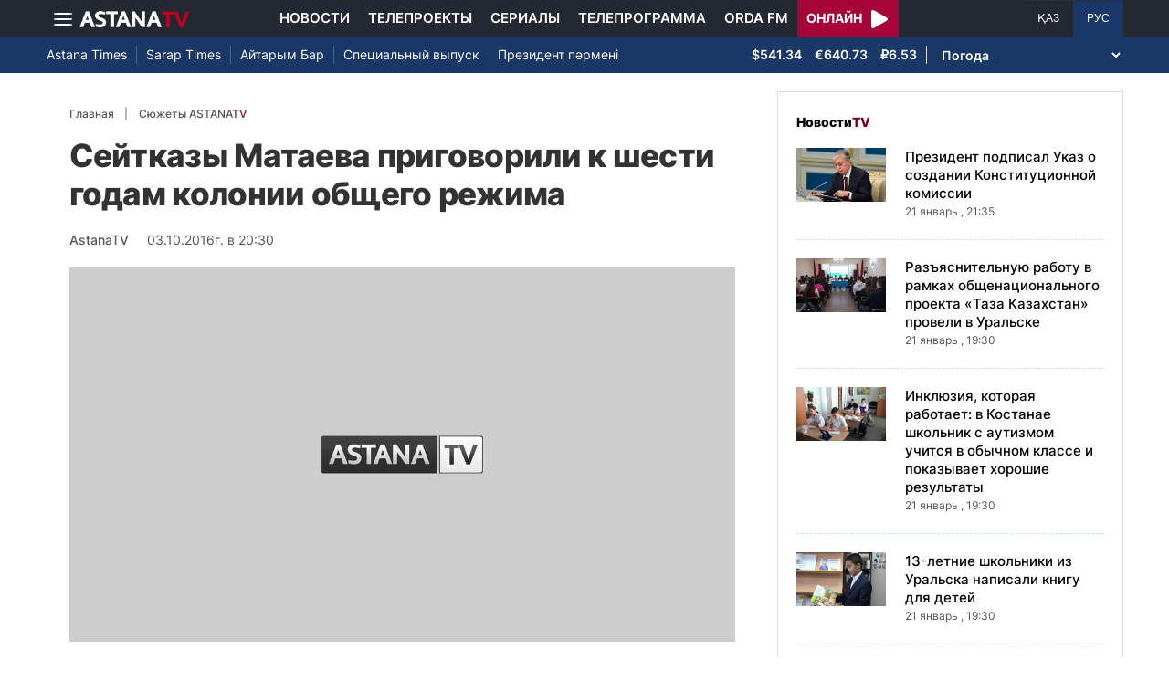

--- FILE ---
content_type: text/html; charset=UTF-8
request_url: https://astanatv.kz/ru/news/8511/
body_size: 12775
content:
<!DOCTYPE html>
<html lang="ru" class="no-js" >
<head >
    <meta charset="utf-8">
    <meta name="viewport" content="width=device-width, initial-scale=1, shrink-to-fit=no">
    <meta name="robots" content="follow, index, max-snippet:-1, max-video-preview:-1, max-image-preview:large" />
<meta property="og:type" content="website" />
<meta charset="UTF-8" />


    <title>Сейтказы Матаева приговорили к шести годам колонии общего режима</title>
    <meta name="description" content="ВАстане огласили приговор председателю правления Союза журналистов КазахстанаСейтказы Матаеву и его сыну генеральному директору агентства «КазТАГ» АсетуМатаеву. Их признали виновными по статьям «Мошенничество» и «Уклонение отуплаты налогов». Наказание оба подсудимых будут отбывать в колонии общегорежима. Также они должны выплатить потерпевшим сторонам в общей сложности свышеполумиллиарда тенге. Подробности у Ольги Чапуриной.ОльгаЧапурина, корреспондент:Заседаниепродлилось всего 9 минут. Судья Акболат Курмантаев зачитал обвинительныйприговор сначала председателю правления Союза журналистов и президентуНационального пресс-клуба. Сейтказы Матаева приговорили к 6 годам лишениясвободы с конфискацией имущества.АкболатКурмантаев, судья Есильского районного суда № 2 г. Астана:НазначитьМатаеву Сейтказы назначить шесть лет с конфискацией имущества добытогопреступным путем. С пожизненным лишением права занимать руководящие должности,связанные с организационно распределительными материально ответственнымифункциями с отбыванием наказания в исправительной колонии общего режима.АсетаМатаева приговорили к пяти годам лишения свободы. Ему так же пожизненнозапрещено занимать руководящие должности. Кроме того суд постановил конфисковатьу Матаевых несколько квартир, паркинг, земельный участок, автомобили иадминистративные здания в Астане и Алматы. Также судья удовлетворил гражданскиеиски к обвиняемым от Министерства информации и коммуникаций, от АО «Казахтелеком»и прокурора в части неуплаты налогов. В общей сложности Сейтказы и Асет Матаевыдолжны выплатить потерпевшим сторонам свыше полумиллиарда тенге. Адвокатыподсудимых заявили, что с решением Фемиды не согласны.МадинаБакиева, адвокат:Мыбудем обжаловать данный приговор в течение 15 дней если нам его дадут в срок.Здесь в Астане будем обжаловать, затем в Верховный суд и в Комитет по правамчеловека.Досегодняшнего дня Сейтказы и Асет Матаевы находились под домашним арестом. Послеоглашения приговора их взяли&amp;nbsp; под стражу.Отбывать наказание подсудимые&amp;nbsp; будут вколонии общего режима.ОльгаЧапурина, корреспондент:Напомню,Сейтказы Матаеву было предъявлено обвинение сразу по двум статьям«Мошенничество» и «Уклонение от уплаты налогов». Асет Матаев был обвинен в «Мошенничестве.Ольга ЧАПУРИНА&amp;nbsp;">
                <meta name="keywords" content="Общество"/>
        <meta name="news_keywords" content="Общество"/>
    
    <meta name="robots" content="follow, index, max-snippet:-1, max-video-preview:-1, max-image-preview:large"/>

    <meta property="og:site_name" content="Телеканал «Астана»"/>
    <meta property="og:type" content="article">
    <meta property="og:title"
          content="Сейтказы Матаева приговорили к шести годам колонии общего режима "/>
    <meta property="og:url" content="https://astanatv.kz/ru/news/8511/"/>
    <meta property="og:description"
          content="ВАстане огласили приговор председателю правления Союза журналистов КазахстанаСейтказы Матаеву и его сыну генеральному директору агентства «КазТАГ» АсетуМатаеву. Их признали виновными по статьям «Мошенничество» и «Уклонение отуплаты налогов». Наказание оба подсудимых будут отбывать в колонии общегорежима. Также они должны выплатить потерпевшим сторонам в общей сложности свышеполумиллиарда тенге. Подробности у Ольги Чапуриной.ОльгаЧапурина, корреспондент:Заседаниепродлилось всего 9 минут. Судья Акболат Курмантаев зачитал обвинительныйприговор сначала председателю правления Союза журналистов и президентуНационального пресс-клуба. Сейтказы Матаева приговорили к 6 годам лишениясвободы с конфискацией имущества.АкболатКурмантаев, судья Есильского районного суда № 2 г. Астана:НазначитьМатаеву Сейтказы назначить шесть лет с конфискацией имущества добытогопреступным путем. С пожизненным лишением права занимать руководящие должности,связанные с организационно распределительными материально ответственнымифункциями с отбыванием наказания в исправительной колонии общего режима.АсетаМатаева приговорили к пяти годам лишения свободы. Ему так же пожизненнозапрещено занимать руководящие должности. Кроме того суд постановил конфисковатьу Матаевых несколько квартир, паркинг, земельный участок, автомобили иадминистративные здания в Астане и Алматы. Также судья удовлетворил гражданскиеиски к обвиняемым от Министерства информации и коммуникаций, от АО «Казахтелеком»и прокурора в части неуплаты налогов. В общей сложности Сейтказы и Асет Матаевыдолжны выплатить потерпевшим сторонам свыше полумиллиарда тенге. Адвокатыподсудимых заявили, что с решением Фемиды не согласны.МадинаБакиева, адвокат:Мыбудем обжаловать данный приговор в течение 15 дней если нам его дадут в срок.Здесь в Астане будем обжаловать, затем в Верховный суд и в Комитет по правамчеловека.Досегодняшнего дня Сейтказы и Асет Матаевы находились под домашним арестом. Послеоглашения приговора их взяли&amp;nbsp; под стражу.Отбывать наказание подсудимые&amp;nbsp; будут вколонии общего режима.ОльгаЧапурина, корреспондент:Напомню,Сейтказы Матаеву было предъявлено обвинение сразу по двум статьям«Мошенничество» и «Уклонение от уплаты налогов». Асет Матаев был обвинен в «Мошенничестве.Ольга ЧАПУРИНА&amp;nbsp;"/>
    <meta property="og:locale" content="ru_RU"/>
    <meta property="og:image"
          content="/build/static/noimg.jpg"/>
    <meta property="og:image:alt" content="Сейтказы Матаева приговорили к шести годам колонии общего режима "/>
    <meta property="og:image:secure_url"
          content="/build/static/noimg.jpg"/>
    <meta property="og:image:width" content="1200"/>
    <meta property="og:image:height" content="600"/>
    <meta property="og:image:type" content="image/jpeg"/>
    <meta property="og:updated_time" content="2016-10-03T20:30:00+00:00"/>

            <meta property="article:tag" content="Общество"/>
    
    <meta property="article:section" content="Новости"/>
    <meta property="article:published_time" content="2016-10-03T20:30:00+00:00"/>
    <meta property="article:modified_time" content="2016-10-03T20:30:00+00:00"/>

    <meta property="twitter:image"
          content="/build/static/noimg.jpg"/>
    <meta property="twitter:card" content="summary_large_image"/>
    <meta property="twitter:title" content="Сейтказы Матаева приговорили к шести годам колонии общего режима "/>
    <meta property="twitter:description"
          content="ВАстане огласили приговор председателю правления Союза журналистов КазахстанаСейтказы Матаеву и его сыну генеральному директору агентства «КазТАГ» АсетуМатаеву. Их признали виновными по статьям «Мошенничество» и «Уклонение отуплаты налогов». Наказание оба подсудимых будут отбывать в колонии общегорежима. Также они должны выплатить потерпевшим сторонам в общей сложности свышеполумиллиарда тенге. Подробности у Ольги Чапуриной.ОльгаЧапурина, корреспондент:Заседаниепродлилось всего 9 минут. Судья Акболат Курмантаев зачитал обвинительныйприговор сначала председателю правления Союза журналистов и президентуНационального пресс-клуба. Сейтказы Матаева приговорили к 6 годам лишениясвободы с конфискацией имущества.АкболатКурмантаев, судья Есильского районного суда № 2 г. Астана:НазначитьМатаеву Сейтказы назначить шесть лет с конфискацией имущества добытогопреступным путем. С пожизненным лишением права занимать руководящие должности,связанные с организационно распределительными материально ответственнымифункциями с отбыванием наказания в исправительной колонии общего режима.АсетаМатаева приговорили к пяти годам лишения свободы. Ему так же пожизненнозапрещено занимать руководящие должности. Кроме того суд постановил конфисковатьу Матаевых несколько квартир, паркинг, земельный участок, автомобили иадминистративные здания в Астане и Алматы. Также судья удовлетворил гражданскиеиски к обвиняемым от Министерства информации и коммуникаций, от АО «Казахтелеком»и прокурора в части неуплаты налогов. В общей сложности Сейтказы и Асет Матаевыдолжны выплатить потерпевшим сторонам свыше полумиллиарда тенге. Адвокатыподсудимых заявили, что с решением Фемиды не согласны.МадинаБакиева, адвокат:Мыбудем обжаловать данный приговор в течение 15 дней если нам его дадут в срок.Здесь в Астане будем обжаловать, затем в Верховный суд и в Комитет по правамчеловека.Досегодняшнего дня Сейтказы и Асет Матаевы находились под домашним арестом. Послеоглашения приговора их взяли&amp;nbsp; под стражу.Отбывать наказание подсудимые&amp;nbsp; будут вколонии общего режима.ОльгаЧапурина, корреспондент:Напомню,Сейтказы Матаеву было предъявлено обвинение сразу по двум статьям«Мошенничество» и «Уклонение от уплаты налогов». Асет Матаев был обвинен в «Мошенничестве.Ольга ЧАПУРИНА&amp;nbsp;"/>

    <meta name="_mg-domain-verification" content="aedf7e65945aa1dbdfde0761437f1148"/>

    <link rel="canonical" href="https://astanatv.kz/ru/news/8511/"/>

    

        <link href="https://astanatv.kz/ru/amp/news/8511/" rel="amphtml"/>

    <link rel="preconnect" href="https://fonts.googleapis.com">
    <link rel="preconnect" href="https://fonts.gstatic.com" crossorigin>

                <script type="application/ld+json">{"@context":"https:\/\/schema.org","@type":"WebSite","@id":"https:\/\/astanatv.kz\/#website","url":"https:\/\/astanatv.kz\/","name":"\u0422\u0435\u043b\u0435\u043a\u0430\u043d\u0430\u043b \u00ab\u0410\u0441\u0442\u0430\u043d\u0430\u00bb","potentialAction":{"@type":"SearchAction","target":"https:\/\/astanatv.kz\/ru\/search\/?search_text={search_term_string}","query-input":"required name=search_term_string"}}</script>
        <script type="application/ld+json">{"@context":"https:\/\/schema.org","@type":"Organization","@id":"https:\/\/astanatv.kz\/#organization","name":"\u0422\u0435\u043b\u0435\u043a\u0430\u043d\u0430\u043b \u00ab\u0410\u0441\u0442\u0430\u043d\u0430\u00bb","email":"astanatv@astv.kz","url":"https:\/\/astanatv.kz\/","sameAs":["https:\/\/www.facebook.com\/astanatv.kz","https:\/\/www.youtube.com\/channel\/UCW_q74Noz35H7H39aoY4Vog","https:\/\/www.youtube.com\/channel\/UC3Pfd0RWKrcxzonhvFI2RVg","https:\/\/www.youtube.com\/@astanatvshow","https:\/\/www.instagram.com\/astanatv.kz\/","https:\/\/www.instagram.com\/astana.series\/?theme=dark","https:\/\/twitter.com\/AstanaTV","https:\/\/t.me\/astana_arnasy","https:\/\/www.tiktok.com\/@astanaseries?lang=ru-RU","https:\/\/www.tiktok.com\/@astanatvt?lang=ru-RU","https:\/\/aitube.page.link\/wt2b"],"address":{"@type":"PostalAddress","streetAddress":"\u0443\u043b\u0438\u0446\u0430 \u0416\u0435\u043b\u0442\u043e\u043a\u0441\u0430\u043d, 51","addressLocality":"\u0433. \u0410\u0441\u0442\u0430\u043d\u0430","addressRegion":"\u0433. \u0410\u0441\u0442\u0430\u043d\u0430","postalCode":"010000","addressCountry":{"@type":"Country","name":"KZ"}},"contactPoint":{"@type":"ContactPoint","telephone":"+7 (7172) 39-37-58","contactType":"technical support"},"logo":{"@type":"ImageObject","url":"https:\/\/astanatv.kz\/build\/static\/default.png","width":1200,"height":180}}</script>
    

    <script type="application/ld+json">{"@context":"https:\/\/schema.org","@type":"NewsArticle","name":"\u0421\u0435\u0439\u0442\u043a\u0430\u0437\u044b \u041c\u0430\u0442\u0430\u0435\u0432\u0430 \u043f\u0440\u0438\u0433\u043e\u0432\u043e\u0440\u0438\u043b\u0438 \u043a \u0448\u0435\u0441\u0442\u0438 \u0433\u043e\u0434\u0430\u043c \u043a\u043e\u043b\u043e\u043d\u0438\u0438 \u043e\u0431\u0449\u0435\u0433\u043e \u0440\u0435\u0436\u0438\u043c\u0430 ","headline":"\u0421\u0435\u0439\u0442\u043a\u0430\u0437\u044b \u041c\u0430\u0442\u0430\u0435\u0432\u0430 \u043f\u0440\u0438\u0433\u043e\u0432\u043e\u0440\u0438\u043b\u0438 \u043a \u0448\u0435\u0441\u0442\u0438 \u0433\u043e\u0434\u0430\u043c \u043a\u043e\u043b\u043e\u043d\u0438\u0438 \u043e\u0431\u0449\u0435\u0433\u043e \u0440\u0435\u0436\u0438\u043c\u0430 ","description":"\u0412\u0410\u0441\u0442\u0430\u043d\u0435 \u043e\u0433\u043b\u0430\u0441\u0438\u043b\u0438 \u043f\u0440\u0438\u0433\u043e\u0432\u043e\u0440 \u043f\u0440\u0435\u0434\u0441\u0435\u0434\u0430\u0442\u0435\u043b\u044e \u043f\u0440\u0430\u0432\u043b\u0435\u043d\u0438\u044f \u0421\u043e\u044e\u0437\u0430 \u0436\u0443\u0440\u043d\u0430\u043b\u0438\u0441\u0442\u043e\u0432 \u041a\u0430\u0437\u0430\u0445\u0441\u0442\u0430\u043d\u0430\u0421\u0435\u0439\u0442\u043a\u0430\u0437\u044b \u041c\u0430\u0442\u0430\u0435\u0432\u0443 \u0438 \u0435\u0433\u043e \u0441\u044b\u043d\u0443 \u0433\u0435\u043d\u0435\u0440\u0430\u043b\u044c\u043d\u043e\u043c\u0443 \u0434\u0438\u0440\u0435\u043a\u0442\u043e\u0440\u0443 \u0430\u0433\u0435\u043d\u0442\u0441\u0442\u0432\u0430 \u00ab\u041a\u0430\u0437\u0422\u0410\u0413\u00bb \u0410\u0441\u0435\u0442\u0443\u041c\u0430\u0442\u0430\u0435\u0432\u0443. \u0418\u0445 \u043f\u0440\u0438\u0437\u043d\u0430\u043b\u0438 \u0432\u0438\u043d\u043e\u0432\u043d\u044b\u043c\u0438 \u043f\u043e \u0441\u0442\u0430\u0442\u044c\u044f\u043c \u00ab\u041c\u043e\u0448\u0435\u043d\u043d\u0438\u0447\u0435\u0441\u0442\u0432\u043e\u00bb \u0438 \u00ab\u0423\u043a\u043b\u043e\u043d\u0435\u043d\u0438\u0435 \u043e\u0442\u0443\u043f\u043b\u0430\u0442\u044b \u043d\u0430\u043b\u043e\u0433\u043e\u0432\u00bb. \u041d\u0430\u043a\u0430\u0437\u0430\u043d\u0438\u0435 \u043e\u0431\u0430 \u043f\u043e\u0434\u0441\u0443\u0434\u0438\u043c\u044b\u0445 \u0431\u0443\u0434\u0443\u0442 \u043e\u0442\u0431\u044b\u0432\u0430\u0442\u044c \u0432 \u043a\u043e\u043b\u043e\u043d\u0438\u0438 \u043e\u0431\u0449\u0435\u0433\u043e\u0440\u0435\u0436\u0438\u043c\u0430. \u0422\u0430\u043a\u0436\u0435 \u043e\u043d\u0438 \u0434\u043e\u043b\u0436\u043d\u044b \u0432\u044b\u043f\u043b\u0430\u0442\u0438\u0442\u044c \u043f\u043e\u0442\u0435\u0440\u043f\u0435\u0432\u0448\u0438\u043c \u0441\u0442\u043e\u0440\u043e\u043d\u0430\u043c \u0432 \u043e\u0431\u0449\u0435\u0439 \u0441\u043b\u043e\u0436\u043d\u043e\u0441\u0442\u0438 \u0441\u0432\u044b\u0448\u0435\u043f\u043e\u043b\u0443\u043c\u0438\u043b\u043b\u0438\u0430\u0440\u0434\u0430 \u0442\u0435\u043d\u0433\u0435. \u041f\u043e\u0434\u0440\u043e\u0431\u043d\u043e\u0441\u0442\u0438 \u0443 \u041e\u043b\u044c\u0433\u0438 \u0427\u0430\u043f\u0443\u0440\u0438\u043d\u043e\u0439.\u041e\u043b\u044c\u0433\u0430\u0427\u0430\u043f\u0443\u0440\u0438\u043d\u0430, \u043a\u043e\u0440\u0440\u0435\u0441\u043f\u043e\u043d\u0434\u0435\u043d\u0442:\u0417\u0430\u0441\u0435\u0434\u0430\u043d\u0438\u0435\u043f\u0440\u043e\u0434\u043b\u0438\u043b\u043e\u0441\u044c \u0432\u0441\u0435\u0433\u043e 9 \u043c\u0438\u043d\u0443\u0442. \u0421\u0443\u0434\u044c\u044f \u0410\u043a\u0431\u043e\u043b\u0430\u0442 \u041a\u0443\u0440\u043c\u0430\u043d\u0442\u0430\u0435\u0432 \u0437\u0430\u0447\u0438\u0442\u0430\u043b \u043e\u0431\u0432\u0438\u043d\u0438\u0442\u0435\u043b\u044c\u043d\u044b\u0439\u043f\u0440\u0438\u0433\u043e\u0432\u043e\u0440 \u0441\u043d\u0430\u0447\u0430\u043b\u0430 \u043f\u0440\u0435\u0434\u0441\u0435\u0434\u0430\u0442\u0435\u043b\u044e \u043f\u0440\u0430\u0432\u043b\u0435\u043d\u0438\u044f \u0421\u043e\u044e\u0437\u0430 \u0436\u0443\u0440\u043d\u0430\u043b\u0438\u0441\u0442\u043e\u0432 \u0438 \u043f\u0440\u0435\u0437\u0438\u0434\u0435\u043d\u0442\u0443\u041d\u0430\u0446\u0438\u043e\u043d\u0430\u043b\u044c\u043d\u043e\u0433\u043e \u043f\u0440\u0435\u0441\u0441-\u043a\u043b\u0443\u0431\u0430. \u0421\u0435\u0439\u0442\u043a\u0430\u0437\u044b \u041c\u0430\u0442\u0430\u0435\u0432\u0430 \u043f\u0440\u0438\u0433\u043e\u0432\u043e\u0440\u0438\u043b\u0438 \u043a 6 \u0433\u043e\u0434\u0430\u043c \u043b\u0438\u0448\u0435\u043d\u0438\u044f\u0441\u0432\u043e\u0431\u043e\u0434\u044b \u0441 \u043a\u043e\u043d\u0444\u0438\u0441\u043a\u0430\u0446\u0438\u0435\u0439 \u0438\u043c\u0443\u0449\u0435\u0441\u0442\u0432\u0430.\u0410\u043a\u0431\u043e\u043b\u0430\u0442\u041a\u0443\u0440\u043c\u0430\u043d\u0442\u0430\u0435\u0432, \u0441\u0443\u0434\u044c\u044f \u0415\u0441\u0438\u043b\u044c\u0441\u043a\u043e\u0433\u043e \u0440\u0430\u0439\u043e\u043d\u043d\u043e\u0433\u043e \u0441\u0443\u0434\u0430 \u2116 2 \u0433. \u0410\u0441\u0442\u0430\u043d\u0430:\u041d\u0430\u0437\u043d\u0430\u0447\u0438\u0442\u044c\u041c\u0430\u0442\u0430\u0435\u0432\u0443 \u0421\u0435\u0439\u0442\u043a\u0430\u0437\u044b \u043d\u0430\u0437\u043d\u0430\u0447\u0438\u0442\u044c \u0448\u0435\u0441\u0442\u044c \u043b\u0435\u0442 \u0441 \u043a\u043e\u043d\u0444\u0438\u0441\u043a\u0430\u0446\u0438\u0435\u0439 \u0438\u043c\u0443\u0449\u0435\u0441\u0442\u0432\u0430 \u0434\u043e\u0431\u044b\u0442\u043e\u0433\u043e\u043f\u0440\u0435\u0441\u0442\u0443\u043f\u043d\u044b\u043c \u043f\u0443\u0442\u0435\u043c. \u0421 \u043f\u043e\u0436\u0438\u0437\u043d\u0435\u043d\u043d\u044b\u043c \u043b\u0438\u0448\u0435\u043d\u0438\u0435\u043c \u043f\u0440\u0430\u0432\u0430 \u0437\u0430\u043d\u0438\u043c\u0430\u0442\u044c \u0440\u0443\u043a\u043e\u0432\u043e\u0434\u044f\u0449\u0438\u0435 \u0434\u043e\u043b\u0436\u043d\u043e\u0441\u0442\u0438,\u0441\u0432\u044f\u0437\u0430\u043d\u043d\u044b\u0435 \u0441 \u043e\u0440\u0433\u0430\u043d\u0438\u0437\u0430\u0446\u0438\u043e\u043d\u043d\u043e \u0440\u0430\u0441\u043f\u0440\u0435\u0434\u0435\u043b\u0438\u0442\u0435\u043b\u044c\u043d\u044b\u043c\u0438 \u043c\u0430\u0442\u0435\u0440\u0438\u0430\u043b\u044c\u043d\u043e \u043e\u0442\u0432\u0435\u0442\u0441\u0442\u0432\u0435\u043d\u043d\u044b\u043c\u0438\u0444\u0443\u043d\u043a\u0446\u0438\u044f\u043c\u0438 \u0441 \u043e\u0442\u0431\u044b\u0432\u0430\u043d\u0438\u0435\u043c \u043d\u0430\u043a\u0430\u0437\u0430\u043d\u0438\u044f \u0432 \u0438\u0441\u043f\u0440\u0430\u0432\u0438\u0442\u0435\u043b\u044c\u043d\u043e\u0439 \u043a\u043e\u043b\u043e\u043d\u0438\u0438 \u043e\u0431\u0449\u0435\u0433\u043e \u0440\u0435\u0436\u0438\u043c\u0430.\u0410\u0441\u0435\u0442\u0430\u041c\u0430\u0442\u0430\u0435\u0432\u0430 \u043f\u0440\u0438\u0433\u043e\u0432\u043e\u0440\u0438\u043b\u0438 \u043a \u043f\u044f\u0442\u0438 \u0433\u043e\u0434\u0430\u043c \u043b\u0438\u0448\u0435\u043d\u0438\u044f \u0441\u0432\u043e\u0431\u043e\u0434\u044b. \u0415\u043c\u0443 \u0442\u0430\u043a \u0436\u0435 \u043f\u043e\u0436\u0438\u0437\u043d\u0435\u043d\u043d\u043e\u0437\u0430\u043f\u0440\u0435\u0449\u0435\u043d\u043e \u0437\u0430\u043d\u0438\u043c\u0430\u0442\u044c \u0440\u0443\u043a\u043e\u0432\u043e\u0434\u044f\u0449\u0438\u0435 \u0434\u043e\u043b\u0436\u043d\u043e\u0441\u0442\u0438. \u041a\u0440\u043e\u043c\u0435 \u0442\u043e\u0433\u043e \u0441\u0443\u0434 \u043f\u043e\u0441\u0442\u0430\u043d\u043e\u0432\u0438\u043b \u043a\u043e\u043d\u0444\u0438\u0441\u043a\u043e\u0432\u0430\u0442\u044c\u0443 \u041c\u0430\u0442\u0430\u0435\u0432\u044b\u0445 \u043d\u0435\u0441\u043a\u043e\u043b\u044c\u043a\u043e \u043a\u0432\u0430\u0440\u0442\u0438\u0440, \u043f\u0430\u0440\u043a\u0438\u043d\u0433, \u0437\u0435\u043c\u0435\u043b\u044c\u043d\u044b\u0439 \u0443\u0447\u0430\u0441\u0442\u043e\u043a, \u0430\u0432\u0442\u043e\u043c\u043e\u0431\u0438\u043b\u0438 \u0438\u0430\u0434\u043c\u0438\u043d\u0438\u0441\u0442\u0440\u0430\u0442\u0438\u0432\u043d\u044b\u0435 \u0437\u0434\u0430\u043d\u0438\u044f \u0432 \u0410\u0441\u0442\u0430\u043d\u0435 \u0438 \u0410\u043b\u043c\u0430\u0442\u044b. \u0422\u0430\u043a\u0436\u0435 \u0441\u0443\u0434\u044c\u044f \u0443\u0434\u043e\u0432\u043b\u0435\u0442\u0432\u043e\u0440\u0438\u043b \u0433\u0440\u0430\u0436\u0434\u0430\u043d\u0441\u043a\u0438\u0435\u0438\u0441\u043a\u0438 \u043a \u043e\u0431\u0432\u0438\u043d\u044f\u0435\u043c\u044b\u043c \u043e\u0442 \u041c\u0438\u043d\u0438\u0441\u0442\u0435\u0440\u0441\u0442\u0432\u0430 \u0438\u043d\u0444\u043e\u0440\u043c\u0430\u0446\u0438\u0438 \u0438 \u043a\u043e\u043c\u043c\u0443\u043d\u0438\u043a\u0430\u0446\u0438\u0439, \u043e\u0442 \u0410\u041e \u00ab\u041a\u0430\u0437\u0430\u0445\u0442\u0435\u043b\u0435\u043a\u043e\u043c\u00bb\u0438 \u043f\u0440\u043e\u043a\u0443\u0440\u043e\u0440\u0430 \u0432 \u0447\u0430\u0441\u0442\u0438 \u043d\u0435\u0443\u043f\u043b\u0430\u0442\u044b \u043d\u0430\u043b\u043e\u0433\u043e\u0432. \u0412 \u043e\u0431\u0449\u0435\u0439 \u0441\u043b\u043e\u0436\u043d\u043e\u0441\u0442\u0438 \u0421\u0435\u0439\u0442\u043a\u0430\u0437\u044b \u0438 \u0410\u0441\u0435\u0442 \u041c\u0430\u0442\u0430\u0435\u0432\u044b\u0434\u043e\u043b\u0436\u043d\u044b \u0432\u044b\u043f\u043b\u0430\u0442\u0438\u0442\u044c \u043f\u043e\u0442\u0435\u0440\u043f\u0435\u0432\u0448\u0438\u043c \u0441\u0442\u043e\u0440\u043e\u043d\u0430\u043c \u0441\u0432\u044b\u0448\u0435 \u043f\u043e\u043b\u0443\u043c\u0438\u043b\u043b\u0438\u0430\u0440\u0434\u0430 \u0442\u0435\u043d\u0433\u0435. \u0410\u0434\u0432\u043e\u043a\u0430\u0442\u044b\u043f\u043e\u0434\u0441\u0443\u0434\u0438\u043c\u044b\u0445 \u0437\u0430\u044f\u0432\u0438\u043b\u0438, \u0447\u0442\u043e \u0441 \u0440\u0435\u0448\u0435\u043d\u0438\u0435\u043c \u0424\u0435\u043c\u0438\u0434\u044b \u043d\u0435 \u0441\u043e\u0433\u043b\u0430\u0441\u043d\u044b.\u041c\u0430\u0434\u0438\u043d\u0430\u0411\u0430\u043a\u0438\u0435\u0432\u0430, \u0430\u0434\u0432\u043e\u043a\u0430\u0442:\u041c\u044b\u0431\u0443\u0434\u0435\u043c \u043e\u0431\u0436\u0430\u043b\u043e\u0432\u0430\u0442\u044c \u0434\u0430\u043d\u043d\u044b\u0439 \u043f\u0440\u0438\u0433\u043e\u0432\u043e\u0440 \u0432 \u0442\u0435\u0447\u0435\u043d\u0438\u0435 15 \u0434\u043d\u0435\u0439 \u0435\u0441\u043b\u0438 \u043d\u0430\u043c \u0435\u0433\u043e \u0434\u0430\u0434\u0443\u0442 \u0432 \u0441\u0440\u043e\u043a.\u0417\u0434\u0435\u0441\u044c \u0432 \u0410\u0441\u0442\u0430\u043d\u0435 \u0431\u0443\u0434\u0435\u043c \u043e\u0431\u0436\u0430\u043b\u043e\u0432\u0430\u0442\u044c, \u0437\u0430\u0442\u0435\u043c \u0432 \u0412\u0435\u0440\u0445\u043e\u0432\u043d\u044b\u0439 \u0441\u0443\u0434 \u0438 \u0432 \u041a\u043e\u043c\u0438\u0442\u0435\u0442 \u043f\u043e \u043f\u0440\u0430\u0432\u0430\u043c\u0447\u0435\u043b\u043e\u0432\u0435\u043a\u0430.\u0414\u043e\u0441\u0435\u0433\u043e\u0434\u043d\u044f\u0448\u043d\u0435\u0433\u043e \u0434\u043d\u044f \u0421\u0435\u0439\u0442\u043a\u0430\u0437\u044b \u0438 \u0410\u0441\u0435\u0442 \u041c\u0430\u0442\u0430\u0435\u0432\u044b \u043d\u0430\u0445\u043e\u0434\u0438\u043b\u0438\u0441\u044c \u043f\u043e\u0434 \u0434\u043e\u043c\u0430\u0448\u043d\u0438\u043c \u0430\u0440\u0435\u0441\u0442\u043e\u043c. \u041f\u043e\u0441\u043b\u0435\u043e\u0433\u043b\u0430\u0448\u0435\u043d\u0438\u044f \u043f\u0440\u0438\u0433\u043e\u0432\u043e\u0440\u0430 \u0438\u0445 \u0432\u0437\u044f\u043b\u0438\u0026nbsp; \u043f\u043e\u0434 \u0441\u0442\u0440\u0430\u0436\u0443.\u041e\u0442\u0431\u044b\u0432\u0430\u0442\u044c \u043d\u0430\u043a\u0430\u0437\u0430\u043d\u0438\u0435 \u043f\u043e\u0434\u0441\u0443\u0434\u0438\u043c\u044b\u0435\u0026nbsp; \u0431\u0443\u0434\u0443\u0442 \u0432\u043a\u043e\u043b\u043e\u043d\u0438\u0438 \u043e\u0431\u0449\u0435\u0433\u043e \u0440\u0435\u0436\u0438\u043c\u0430.\u041e\u043b\u044c\u0433\u0430\u0427\u0430\u043f\u0443\u0440\u0438\u043d\u0430, \u043a\u043e\u0440\u0440\u0435\u0441\u043f\u043e\u043d\u0434\u0435\u043d\u0442:\u041d\u0430\u043f\u043e\u043c\u043d\u044e,\u0421\u0435\u0439\u0442\u043a\u0430\u0437\u044b \u041c\u0430\u0442\u0430\u0435\u0432\u0443 \u0431\u044b\u043b\u043e \u043f\u0440\u0435\u0434\u044a\u044f\u0432\u043b\u0435\u043d\u043e \u043e\u0431\u0432\u0438\u043d\u0435\u043d\u0438\u0435 \u0441\u0440\u0430\u0437\u0443 \u043f\u043e \u0434\u0432\u0443\u043c \u0441\u0442\u0430\u0442\u044c\u044f\u043c\u00ab\u041c\u043e\u0448\u0435\u043d\u043d\u0438\u0447\u0435\u0441\u0442\u0432\u043e\u00bb \u0438 \u00ab\u0423\u043a\u043b\u043e\u043d\u0435\u043d\u0438\u0435 \u043e\u0442 \u0443\u043f\u043b\u0430\u0442\u044b \u043d\u0430\u043b\u043e\u0433\u043e\u0432\u00bb. \u0410\u0441\u0435\u0442 \u041c\u0430\u0442\u0430\u0435\u0432 \u0431\u044b\u043b \u043e\u0431\u0432\u0438\u043d\u0435\u043d \u0432 \u00ab\u041c\u043e\u0448\u0435\u043d\u043d\u0438\u0447\u0435\u0441\u0442\u0432\u0435.\u041e\u043b\u044c\u0433\u0430 \u0427\u0410\u041f\u0423\u0420\u0418\u041d\u0410\u0026nbsp;","articleBody":"\u0412\r\n\u0410\u0441\u0442\u0430\u043d\u0435 \u043e\u0433\u043b\u0430\u0441\u0438\u043b\u0438 \u043f\u0440\u0438\u0433\u043e\u0432\u043e\u0440 \u043f\u0440\u0435\u0434\u0441\u0435\u0434\u0430\u0442\u0435\u043b\u044e \u043f\u0440\u0430\u0432\u043b\u0435\u043d\u0438\u044f \u0421\u043e\u044e\u0437\u0430 \u0436\u0443\u0440\u043d\u0430\u043b\u0438\u0441\u0442\u043e\u0432 \u041a\u0430\u0437\u0430\u0445\u0441\u0442\u0430\u043d\u0430\r\n\u0421\u0435\u0439\u0442\u043a\u0430\u0437\u044b \u041c\u0430\u0442\u0430\u0435\u0432\u0443 \u0438 \u0435\u0433\u043e \u0441\u044b\u043d\u0443 \u0433\u0435\u043d\u0435\u0440\u0430\u043b\u044c\u043d\u043e\u043c\u0443 \u0434\u0438\u0440\u0435\u043a\u0442\u043e\u0440\u0443 \u0430\u0433\u0435\u043d\u0442\u0441\u0442\u0432\u0430 \u00ab\u041a\u0430\u0437\u0422\u0410\u0413\u00bb \u0410\u0441\u0435\u0442\u0443\r\n\u041c\u0430\u0442\u0430\u0435\u0432\u0443. \u0418\u0445 \u043f\u0440\u0438\u0437\u043d\u0430\u043b\u0438 \u0432\u0438\u043d\u043e\u0432\u043d\u044b\u043c\u0438 \u043f\u043e \u0441\u0442\u0430\u0442\u044c\u044f\u043c \u00ab\u041c\u043e\u0448\u0435\u043d\u043d\u0438\u0447\u0435\u0441\u0442\u0432\u043e\u00bb \u0438 \u00ab\u0423\u043a\u043b\u043e\u043d\u0435\u043d\u0438\u0435 \u043e\u0442\r\n\u0443\u043f\u043b\u0430\u0442\u044b \u043d\u0430\u043b\u043e\u0433\u043e\u0432\u00bb. \u041d\u0430\u043a\u0430\u0437\u0430\u043d\u0438\u0435 \u043e\u0431\u0430 \u043f\u043e\u0434\u0441\u0443\u0434\u0438\u043c\u044b\u0445 \u0431\u0443\u0434\u0443\u0442 \u043e\u0442\u0431\u044b\u0432\u0430\u0442\u044c \u0432 \u043a\u043e\u043b\u043e\u043d\u0438\u0438 \u043e\u0431\u0449\u0435\u0433\u043e\r\n\u0440\u0435\u0436\u0438\u043c\u0430. \u0422\u0430\u043a\u0436\u0435 \u043e\u043d\u0438 \u0434\u043e\u043b\u0436\u043d\u044b \u0432\u044b\u043f\u043b\u0430\u0442\u0438\u0442\u044c \u043f\u043e\u0442\u0435\u0440\u043f\u0435\u0432\u0448\u0438\u043c \u0441\u0442\u043e\u0440\u043e\u043d\u0430\u043c \u0432 \u043e\u0431\u0449\u0435\u0439 \u0441\u043b\u043e\u0436\u043d\u043e\u0441\u0442\u0438 \u0441\u0432\u044b\u0448\u0435\r\n\u043f\u043e\u043b\u0443\u043c\u0438\u043b\u043b\u0438\u0430\u0440\u0434\u0430 \u0442\u0435\u043d\u0433\u0435. \u041f\u043e\u0434\u0440\u043e\u0431\u043d\u043e\u0441\u0442\u0438 \u0443 \u041e\u043b\u044c\u0433\u0438 \u0427\u0430\u043f\u0443\u0440\u0438\u043d\u043e\u0439.\r\n\r\n\r\n\r\n\u041e\u043b\u044c\u0433\u0430\r\n\u0427\u0430\u043f\u0443\u0440\u0438\u043d\u0430, \u043a\u043e\u0440\u0440\u0435\u0441\u043f\u043e\u043d\u0434\u0435\u043d\u0442:\r\n\r\n\r\n\r\n\u0417\u0430\u0441\u0435\u0434\u0430\u043d\u0438\u0435\r\n\u043f\u0440\u043e\u0434\u043b\u0438\u043b\u043e\u0441\u044c \u0432\u0441\u0435\u0433\u043e 9 \u043c\u0438\u043d\u0443\u0442. \u0421\u0443\u0434\u044c\u044f \u0410\u043a\u0431\u043e\u043b\u0430\u0442 \u041a\u0443\u0440\u043c\u0430\u043d\u0442\u0430\u0435\u0432 \u0437\u0430\u0447\u0438\u0442\u0430\u043b \u043e\u0431\u0432\u0438\u043d\u0438\u0442\u0435\u043b\u044c\u043d\u044b\u0439\r\n\u043f\u0440\u0438\u0433\u043e\u0432\u043e\u0440 \u0441\u043d\u0430\u0447\u0430\u043b\u0430 \u043f\u0440\u0435\u0434\u0441\u0435\u0434\u0430\u0442\u0435\u043b\u044e \u043f\u0440\u0430\u0432\u043b\u0435\u043d\u0438\u044f \u0421\u043e\u044e\u0437\u0430 \u0436\u0443\u0440\u043d\u0430\u043b\u0438\u0441\u0442\u043e\u0432 \u0438 \u043f\u0440\u0435\u0437\u0438\u0434\u0435\u043d\u0442\u0443\r\n\u041d\u0430\u0446\u0438\u043e\u043d\u0430\u043b\u044c\u043d\u043e\u0433\u043e \u043f\u0440\u0435\u0441\u0441-\u043a\u043b\u0443\u0431\u0430. \u0421\u0435\u0439\u0442\u043a\u0430\u0437\u044b \u041c\u0430\u0442\u0430\u0435\u0432\u0430 \u043f\u0440\u0438\u0433\u043e\u0432\u043e\u0440\u0438\u043b\u0438 \u043a 6 \u0433\u043e\u0434\u0430\u043c \u043b\u0438\u0448\u0435\u043d\u0438\u044f\r\n\u0441\u0432\u043e\u0431\u043e\u0434\u044b \u0441 \u043a\u043e\u043d\u0444\u0438\u0441\u043a\u0430\u0446\u0438\u0435\u0439 \u0438\u043c\u0443\u0449\u0435\u0441\u0442\u0432\u0430.\r\n\r\n\r\n\r\n\u0410\u043a\u0431\u043e\u043b\u0430\u0442\r\n\u041a\u0443\u0440\u043c\u0430\u043d\u0442\u0430\u0435\u0432, \u0441\u0443\u0434\u044c\u044f \u0415\u0441\u0438\u043b\u044c\u0441\u043a\u043e\u0433\u043e \u0440\u0430\u0439\u043e\u043d\u043d\u043e\u0433\u043e \u0441\u0443\u0434\u0430 \u2116 2 \u0433. \u0410\u0441\u0442\u0430\u043d\u0430:\r\n\r\n\r\n\r\n\u041d\u0430\u0437\u043d\u0430\u0447\u0438\u0442\u044c\r\n\u041c\u0430\u0442\u0430\u0435\u0432\u0443 \u0421\u0435\u0439\u0442\u043a\u0430\u0437\u044b \u043d\u0430\u0437\u043d\u0430\u0447\u0438\u0442\u044c \u0448\u0435\u0441\u0442\u044c \u043b\u0435\u0442 \u0441 \u043a\u043e\u043d\u0444\u0438\u0441\u043a\u0430\u0446\u0438\u0435\u0439 \u0438\u043c\u0443\u0449\u0435\u0441\u0442\u0432\u0430 \u0434\u043e\u0431\u044b\u0442\u043e\u0433\u043e\r\n\u043f\u0440\u0435\u0441\u0442\u0443\u043f\u043d\u044b\u043c \u043f\u0443\u0442\u0435\u043c. \u0421 \u043f\u043e\u0436\u0438\u0437\u043d\u0435\u043d\u043d\u044b\u043c \u043b\u0438\u0448\u0435\u043d\u0438\u0435\u043c \u043f\u0440\u0430\u0432\u0430 \u0437\u0430\u043d\u0438\u043c\u0430\u0442\u044c \u0440\u0443\u043a\u043e\u0432\u043e\u0434\u044f\u0449\u0438\u0435 \u0434\u043e\u043b\u0436\u043d\u043e\u0441\u0442\u0438,\r\n\u0441\u0432\u044f\u0437\u0430\u043d\u043d\u044b\u0435 \u0441 \u043e\u0440\u0433\u0430\u043d\u0438\u0437\u0430\u0446\u0438\u043e\u043d\u043d\u043e \u0440\u0430\u0441\u043f\u0440\u0435\u0434\u0435\u043b\u0438\u0442\u0435\u043b\u044c\u043d\u044b\u043c\u0438 \u043c\u0430\u0442\u0435\u0440\u0438\u0430\u043b\u044c\u043d\u043e \u043e\u0442\u0432\u0435\u0442\u0441\u0442\u0432\u0435\u043d\u043d\u044b\u043c\u0438\r\n\u0444\u0443\u043d\u043a\u0446\u0438\u044f\u043c\u0438 \u0441 \u043e\u0442\u0431\u044b\u0432\u0430\u043d\u0438\u0435\u043c \u043d\u0430\u043a\u0430\u0437\u0430\u043d\u0438\u044f \u0432 \u0438\u0441\u043f\u0440\u0430\u0432\u0438\u0442\u0435\u043b\u044c\u043d\u043e\u0439 \u043a\u043e\u043b\u043e\u043d\u0438\u0438 \u043e\u0431\u0449\u0435\u0433\u043e \u0440\u0435\u0436\u0438\u043c\u0430.\r\n\r\n\r\n\r\n\u0410\u0441\u0435\u0442\u0430\r\n\u041c\u0430\u0442\u0430\u0435\u0432\u0430 \u043f\u0440\u0438\u0433\u043e\u0432\u043e\u0440\u0438\u043b\u0438 \u043a \u043f\u044f\u0442\u0438 \u0433\u043e\u0434\u0430\u043c \u043b\u0438\u0448\u0435\u043d\u0438\u044f \u0441\u0432\u043e\u0431\u043e\u0434\u044b. \u0415\u043c\u0443 \u0442\u0430\u043a \u0436\u0435 \u043f\u043e\u0436\u0438\u0437\u043d\u0435\u043d\u043d\u043e\r\n\u0437\u0430\u043f\u0440\u0435\u0449\u0435\u043d\u043e \u0437\u0430\u043d\u0438\u043c\u0430\u0442\u044c \u0440\u0443\u043a\u043e\u0432\u043e\u0434\u044f\u0449\u0438\u0435 \u0434\u043e\u043b\u0436\u043d\u043e\u0441\u0442\u0438. \u041a\u0440\u043e\u043c\u0435 \u0442\u043e\u0433\u043e \u0441\u0443\u0434 \u043f\u043e\u0441\u0442\u0430\u043d\u043e\u0432\u0438\u043b \u043a\u043e\u043d\u0444\u0438\u0441\u043a\u043e\u0432\u0430\u0442\u044c\r\n\u0443 \u041c\u0430\u0442\u0430\u0435\u0432\u044b\u0445 \u043d\u0435\u0441\u043a\u043e\u043b\u044c\u043a\u043e \u043a\u0432\u0430\u0440\u0442\u0438\u0440, \u043f\u0430\u0440\u043a\u0438\u043d\u0433, \u0437\u0435\u043c\u0435\u043b\u044c\u043d\u044b\u0439 \u0443\u0447\u0430\u0441\u0442\u043e\u043a, \u0430\u0432\u0442\u043e\u043c\u043e\u0431\u0438\u043b\u0438 \u0438\r\n\u0430\u0434\u043c\u0438\u043d\u0438\u0441\u0442\u0440\u0430\u0442\u0438\u0432\u043d\u044b\u0435 \u0437\u0434\u0430\u043d\u0438\u044f \u0432 \u0410\u0441\u0442\u0430\u043d\u0435 \u0438 \u0410\u043b\u043c\u0430\u0442\u044b. \u0422\u0430\u043a\u0436\u0435 \u0441\u0443\u0434\u044c\u044f \u0443\u0434\u043e\u0432\u043b\u0435\u0442\u0432\u043e\u0440\u0438\u043b \u0433\u0440\u0430\u0436\u0434\u0430\u043d\u0441\u043a\u0438\u0435\r\n\u0438\u0441\u043a\u0438 \u043a \u043e\u0431\u0432\u0438\u043d\u044f\u0435\u043c\u044b\u043c \u043e\u0442 \u041c\u0438\u043d\u0438\u0441\u0442\u0435\u0440\u0441\u0442\u0432\u0430 \u0438\u043d\u0444\u043e\u0440\u043c\u0430\u0446\u0438\u0438 \u0438 \u043a\u043e\u043c\u043c\u0443\u043d\u0438\u043a\u0430\u0446\u0438\u0439, \u043e\u0442 \u0410\u041e \u00ab\u041a\u0430\u0437\u0430\u0445\u0442\u0435\u043b\u0435\u043a\u043e\u043c\u00bb\r\n\u0438 \u043f\u0440\u043e\u043a\u0443\u0440\u043e\u0440\u0430 \u0432 \u0447\u0430\u0441\u0442\u0438 \u043d\u0435\u0443\u043f\u043b\u0430\u0442\u044b \u043d\u0430\u043b\u043e\u0433\u043e\u0432. \u0412 \u043e\u0431\u0449\u0435\u0439 \u0441\u043b\u043e\u0436\u043d\u043e\u0441\u0442\u0438 \u0421\u0435\u0439\u0442\u043a\u0430\u0437\u044b \u0438 \u0410\u0441\u0435\u0442 \u041c\u0430\u0442\u0430\u0435\u0432\u044b\r\n\u0434\u043e\u043b\u0436\u043d\u044b \u0432\u044b\u043f\u043b\u0430\u0442\u0438\u0442\u044c \u043f\u043e\u0442\u0435\u0440\u043f\u0435\u0432\u0448\u0438\u043c \u0441\u0442\u043e\u0440\u043e\u043d\u0430\u043c \u0441\u0432\u044b\u0448\u0435 \u043f\u043e\u043b\u0443\u043c\u0438\u043b\u043b\u0438\u0430\u0440\u0434\u0430 \u0442\u0435\u043d\u0433\u0435. \u0410\u0434\u0432\u043e\u043a\u0430\u0442\u044b\r\n\u043f\u043e\u0434\u0441\u0443\u0434\u0438\u043c\u044b\u0445 \u0437\u0430\u044f\u0432\u0438\u043b\u0438, \u0447\u0442\u043e \u0441 \u0440\u0435\u0448\u0435\u043d\u0438\u0435\u043c \u0424\u0435\u043c\u0438\u0434\u044b \u043d\u0435 \u0441\u043e\u0433\u043b\u0430\u0441\u043d\u044b.\r\n\r\n\r\n\r\n\u041c\u0430\u0434\u0438\u043d\u0430\r\n\u0411\u0430\u043a\u0438\u0435\u0432\u0430, \u0430\u0434\u0432\u043e\u043a\u0430\u0442:\r\n\r\n\r\n\r\n\u041c\u044b\r\n\u0431\u0443\u0434\u0435\u043c \u043e\u0431\u0436\u0430\u043b\u043e\u0432\u0430\u0442\u044c \u0434\u0430\u043d\u043d\u044b\u0439 \u043f\u0440\u0438\u0433\u043e\u0432\u043e\u0440 \u0432 \u0442\u0435\u0447\u0435\u043d\u0438\u0435 15 \u0434\u043d\u0435\u0439 \u0435\u0441\u043b\u0438 \u043d\u0430\u043c \u0435\u0433\u043e \u0434\u0430\u0434\u0443\u0442 \u0432 \u0441\u0440\u043e\u043a.\r\n\u0417\u0434\u0435\u0441\u044c \u0432 \u0410\u0441\u0442\u0430\u043d\u0435 \u0431\u0443\u0434\u0435\u043c \u043e\u0431\u0436\u0430\u043b\u043e\u0432\u0430\u0442\u044c, \u0437\u0430\u0442\u0435\u043c \u0432 \u0412\u0435\u0440\u0445\u043e\u0432\u043d\u044b\u0439 \u0441\u0443\u0434 \u0438 \u0432 \u041a\u043e\u043c\u0438\u0442\u0435\u0442 \u043f\u043e \u043f\u0440\u0430\u0432\u0430\u043c\r\n\u0447\u0435\u043b\u043e\u0432\u0435\u043a\u0430.\r\n\r\n\r\n\r\n\u0414\u043e\r\n\u0441\u0435\u0433\u043e\u0434\u043d\u044f\u0448\u043d\u0435\u0433\u043e \u0434\u043d\u044f \u0421\u0435\u0439\u0442\u043a\u0430\u0437\u044b \u0438 \u0410\u0441\u0435\u0442 \u041c\u0430\u0442\u0430\u0435\u0432\u044b \u043d\u0430\u0445\u043e\u0434\u0438\u043b\u0438\u0441\u044c \u043f\u043e\u0434 \u0434\u043e\u043c\u0430\u0448\u043d\u0438\u043c \u0430\u0440\u0435\u0441\u0442\u043e\u043c. \u041f\u043e\u0441\u043b\u0435\r\n\u043e\u0433\u043b\u0430\u0448\u0435\u043d\u0438\u044f \u043f\u0440\u0438\u0433\u043e\u0432\u043e\u0440\u0430 \u0438\u0445 \u0432\u0437\u044f\u043b\u0438\u0026nbsp; \u043f\u043e\u0434 \u0441\u0442\u0440\u0430\u0436\u0443.\r\n\u041e\u0442\u0431\u044b\u0432\u0430\u0442\u044c \u043d\u0430\u043a\u0430\u0437\u0430\u043d\u0438\u0435 \u043f\u043e\u0434\u0441\u0443\u0434\u0438\u043c\u044b\u0435\u0026nbsp; \u0431\u0443\u0434\u0443\u0442 \u0432\r\n\u043a\u043e\u043b\u043e\u043d\u0438\u0438 \u043e\u0431\u0449\u0435\u0433\u043e \u0440\u0435\u0436\u0438\u043c\u0430.\r\n\r\n\r\n\r\n\u041e\u043b\u044c\u0433\u0430\r\n\u0427\u0430\u043f\u0443\u0440\u0438\u043d\u0430, \u043a\u043e\u0440\u0440\u0435\u0441\u043f\u043e\u043d\u0434\u0435\u043d\u0442:\r\n\r\n\r\n\r\n\u041d\u0430\u043f\u043e\u043c\u043d\u044e,\r\n\u0421\u0435\u0439\u0442\u043a\u0430\u0437\u044b \u041c\u0430\u0442\u0430\u0435\u0432\u0443 \u0431\u044b\u043b\u043e \u043f\u0440\u0435\u0434\u044a\u044f\u0432\u043b\u0435\u043d\u043e \u043e\u0431\u0432\u0438\u043d\u0435\u043d\u0438\u0435 \u0441\u0440\u0430\u0437\u0443 \u043f\u043e \u0434\u0432\u0443\u043c \u0441\u0442\u0430\u0442\u044c\u044f\u043c\r\n\u00ab\u041c\u043e\u0448\u0435\u043d\u043d\u0438\u0447\u0435\u0441\u0442\u0432\u043e\u00bb \u0438 \u00ab\u0423\u043a\u043b\u043e\u043d\u0435\u043d\u0438\u0435 \u043e\u0442 \u0443\u043f\u043b\u0430\u0442\u044b \u043d\u0430\u043b\u043e\u0433\u043e\u0432\u00bb. \u0410\u0441\u0435\u0442 \u041c\u0430\u0442\u0430\u0435\u0432 \u0431\u044b\u043b \u043e\u0431\u0432\u0438\u043d\u0435\u043d \u0432 \u00ab\u041c\u043e\u0448\u0435\u043d\u043d\u0438\u0447\u0435\u0441\u0442\u0432\u0435.\r\n\r\n\r\n\r\n\r\n\u041e\u043b\u044c\u0433\u0430 \u0427\u0410\u041f\u0423\u0420\u0418\u041d\u0410\u0026nbsp;\r\n\r\n\r\n\r\n\r\n","dateCreated":"2016-10-03T20:30:00+00:00","datePublished":"2016-10-03T20:30:00+00:00","dateModified":"2016-10-03T20:30:00+00:00","articleSection":"\u041d\u043e\u0432\u043e\u0441\u0442\u0438","publisher":{"@type":"Organization","name":"\u0422\u0435\u043b\u0435\u043a\u0430\u043d\u0430\u043b \u00ab\u0410\u0441\u0442\u0430\u043d\u0430\u00bb","url":"\/","address":{"@type":"PostalAddress","streetAddress":"\u0443\u043b\u0438\u0446\u0430 \u0416\u0435\u043b\u0442\u043e\u043a\u0441\u0430\u043d, 51","addressLocality":"\u0433. \u0410\u0441\u0442\u0430\u043d\u0430","addressRegion":"\u0433. \u0410\u0441\u0442\u0430\u043d\u0430","postalCode":"010000","addressCountry":{"@type":"Country","name":"KZ"}},"contactPoint":{"@type":"ContactPoint","telephone":"+7 (7172) 39-37-58","contactType":"technical support"},"logo":{"@type":"ImageObject","url":"https:\/\/astanatv.kz\/build\/static\/default.png","width":1200,"height":180},"sameAs":["https:\/\/www.facebook.com\/astanatv.kz","https:\/\/www.youtube.com\/channel\/UCW_q74Noz35H7H39aoY4Vog","https:\/\/www.youtube.com\/channel\/UC3Pfd0RWKrcxzonhvFI2RVg","https:\/\/www.youtube.com\/@astanatvshow","https:\/\/www.instagram.com\/astanatv.kz\/","https:\/\/www.instagram.com\/astana.series\/?theme=dark","https:\/\/twitter.com\/AstanaTV","https:\/\/t.me\/astana_arnasy","https:\/\/www.tiktok.com\/@astanaseries?lang=ru-RU","https:\/\/www.tiktok.com\/@astanatvt?lang=ru-RU","https:\/\/aitube.page.link\/wt2b"]},"url":"https:\/\/astanatv.kz\/ru\/news\/8511\/","mainEntityOfPage":{"@type":"WebPage","@id":"https:\/\/astanatv.kz\/ru\/news\/8511\/","name":"\u0421\u0435\u0439\u0442\u043a\u0430\u0437\u044b \u041c\u0430\u0442\u0430\u0435\u0432\u0430 \u043f\u0440\u0438\u0433\u043e\u0432\u043e\u0440\u0438\u043b\u0438 \u043a \u0448\u0435\u0441\u0442\u0438 \u0433\u043e\u0434\u0430\u043c \u043a\u043e\u043b\u043e\u043d\u0438\u0438 \u043e\u0431\u0449\u0435\u0433\u043e \u0440\u0435\u0436\u0438\u043c\u0430 "},"author":{"@type":"Person","name":"\u0420\u0435\u0434\u0430\u043a\u0446\u0438\u044f","url":"\/"}}</script>
    <script type="application/ld+json">{"@context":"https:\/\/schema.org","@type":"BreadcrumbList","itemListElement":[{"@type":"ListItem","position":1,"item":{"@id":"https:\/\/astanatv.kz\/ru\/","url":"https:\/\/astanatv.kz\/ru\/","name":"\u0422\u0435\u043b\u0435\u043a\u0430\u043d\u0430\u043b \u00ab\u0410\u0441\u0442\u0430\u043d\u0430\u00bb"}},{"@type":"ListItem","position":2,"item":{"@id":"https:\/\/astanatv.kz\/ru\/news\/","url":"https:\/\/astanatv.kz\/ru\/news\/","name":"\u041f\u043e\u0441\u043b\u0435\u0434\u043d\u0438\u0435 \u043d\u043e\u0432\u043e\u0441\u0442\u0438"}},{"@type":"ListItem","position":3,"item":{"@id":"https:\/\/astanatv.kz\/ru\/news\/8511\/","url":"https:\/\/astanatv.kz\/ru\/news\/8511\/","name":"\u0421\u0435\u0439\u0442\u043a\u0430\u0437\u044b \u041c\u0430\u0442\u0430\u0435\u0432\u0430 \u043f\u0440\u0438\u0433\u043e\u0432\u043e\u0440\u0438\u043b\u0438 \u043a \u0448\u0435\u0441\u0442\u0438 \u0433\u043e\u0434\u0430\u043c \u043a\u043e\u043b\u043e\u043d\u0438\u0438 \u043e\u0431\u0449\u0435\u0433\u043e \u0440\u0435\u0436\u0438\u043c\u0430 "}}]}</script>
    
        <link rel="stylesheet" href="/build/news-view.19765b85.css">

            <link rel="stylesheet" href="/build/app.b63f0b43.css">
    

    <link href="/custom.css?1755861068" type="text/css" rel="stylesheet"/>
    <link rel="shortcut icon" href="/favicon.ico">
<link rel="icon" sizes="16x16" type="image/png" href="/build/favicons/favicon-16x16.png">
<link rel="icon" sizes="32x32" type="image/png" href="/build/favicons/favicon-32x32.png">
<link rel="icon" sizes="96x96" type="image/png" href="/build/favicons/favicon-96x96.png">

<link rel="icon" type="image/png" sizes="36x36" href="/build/favicons/android-icon-36x36.png">
<link rel="icon" type="image/png" sizes="48x48" href="/build/favicons/android-icon-48x48.png">
<link rel="icon" type="image/png" sizes="72x72" href="/build/favicons/android-icon-72x72.png">
<link rel="icon" type="image/png" sizes="96x96" href="/build/favicons/android-icon-96x96.png">
<link rel="icon" type="image/png" sizes="144x144" href="/build/favicons/android-icon-144x144.png">
<link rel="icon" type="image/png" sizes="192x192" href="/build/favicons/android-icon-192x192.png">

<link rel="apple-touch-icon" href="/build/favicons/apple-icon.png">
<link rel="apple-touch-icon" sizes="57x57" href="/build/favicons/apple-icon-57x57.png">
<link rel="apple-touch-icon" sizes="60x60" href="/build/favicons/apple-icon-60x60.png">
<link rel="apple-touch-icon" sizes="72x72" href="/build/favicons/apple-icon-72x72.png">
<link rel="apple-touch-icon" sizes="76x76" href="/build/favicons/apple-icon-76x76.png">
<link rel="apple-touch-icon" sizes="114x114" href="/build/favicons/apple-icon-114x114.png">
<link rel="apple-touch-icon" sizes="120x120" href="/build/favicons/apple-icon-120x120.png">
<link rel="apple-touch-icon" sizes="144x144" href="/build/favicons/apple-icon-144x144.png">
<link rel="apple-touch-icon" sizes="152x152" href="/build/favicons/apple-icon-152x152.png">
<link rel="apple-touch-icon" sizes="180x180" href="/build/favicons/apple-icon-180x180.png">
<link rel="apple-touch-icon" href="/build/favicons/apple-icon-precomposed.png">

<meta name="msapplication-TileImage" content="/build/favicons/ms-icon-70x70.png">
<meta name="msapplication-TileImage" content="/build/favicons/ms-icon-144x144.png">
<meta name="msapplication-TileImage" content="/build/favicons/ms-icon-150x150.png">
<meta name="msapplication-TileImage" content="/build/favicons/ms-icon-310x310.png">

<link rel="manifest" href="/build/favicons/manifest.json">
<meta name="msapplication-TileColor" content="#ffffff">
<meta name="theme-color" content="#ffffff">

            <!-- Google tag (gtag.js) -->
        <script async src="https://www.googletagmanager.com/gtag/js?id=G-87711N2DNR"></script>
        <script>
            window.dataLayer = window.dataLayer || [];
            function gtag(){dataLayer.push(arguments);}
            gtag('js', new Date());

            gtag('config', 'G-87711N2DNR');
        </script>

        <!-- Yandex.Metrika counter -->
        <script type="text/javascript" >
            (function(m,e,t,r,i,k,a){m[i]=m[i]||function(){(m[i].a=m[i].a||[]).push(arguments)};
                m[i].l=1*new Date();
                for (var j = 0; j < document.scripts.length; j++) {if (document.scripts[j].src === r) { return; }}
                k=e.createElement(t),a=e.getElementsByTagName(t)[0],k.async=1,k.src=r,a.parentNode.insertBefore(k,a)})
            (window, document, "script", "https://mc.yandex.ru/metrika/tag.js", "ym");

            ym(52340530, "init", {
                clickmap:true,
                trackLinks:true,
                accurateTrackBounce:true
            });
        </script>
        <noscript><div><img src="https://mc.yandex.ru/watch/52340530" style="position:absolute; left:-9999px;" alt="" /></div></noscript>
        <!-- /Yandex.Metrika counter -->
        <script charset="UTF-8" src="//web.webpushs.com/js/push/233b2eb5c2931d32c61cb9645acba7da_1.js" defer></script>
</head>
<body>
<header class="header sticky-xl-top">
    <div class="section">
        <div class="section section--first">
            <div class="container">
                <div class="row d-flex justify-content-between">
                    <div class="col-2 d-flex  align-items-center">
                        <a class="menu-bars d-block"
                           onclick="document.getElementById('offCanvasLeftOverlap').classList.add('is-open');document.getElementById('js-off-canvas-overlay').classList.add('is-visible');"><i><span></span><span></span><span></span></i></a>

                        <a href="/ru/" class="d-block">
                            <img src="/build/static/astanatv-logo.png"
                                 width="120"
                                 height="18"
                                 alt="logo"
                            ></a>
                    </div>
                                            <div class="col-8 menu d-flex justify-content-center align-items-center">
                            <a href="/ru/news/" class="menu__item xl-p-10">Новости</a>
                            <a href="/ru/projects"
                               class="menu__item xl-p-10">Телепроекты</a>
                            <a href="/ru/serials/"
                               class="menu__item xl-p-10">Сериалы</a>
                            <a href="/ru/program/"
                               class="menu__item xl-p-10">Телепрограмма</a>
                            <a href="https://orda.fm/" target="_blank" class="menu__item xl-p-10">Orda FM</a>
                            <a class="header-live-link" href="/ru/live">
                                <div class="live-btn">
                                    <span class="live-text">Онлайн</span>
                                    <span class="live-icon">
                            <svg class="play-live-img" xmlns="http://www.w3.org/2000/svg" width="18px"
                                 viewBox="0 0 448 512"><path
                                    d="M424.4 214.7L72.4 6.6C43.8-10.3 0 6.1 0 47.9V464c0 37.5 40.7 60.1 72.4 41.3l352-208c31.4-18.5 31.5-64.1 0-82.6z"/></svg>
                        </span>
                                </div>
                            </a>
                        </div>
                    
                    <div class="col-2 languages d-flex justify-content-end align-items-center">
                        <a href="/kz/"
                           class="languages__item  ">ҚАЗ</a>
                        <a href="/ru/"
                           class="languages__item languages__item--active">РУС</a>
                    </div>
                </div>
            </div>
        </div>

                    <div class="section section--second">
                <div class="container">
                    <div class="d-flex justify-content-between">
                        <div class="col-0 secondary-menu d-flex align-items-center">
                            <a href="/ru/projects/1/"
                               class="secondary-menu__item secondary-menu__item--border">Astana Times</a>
                            <a href="/ru/projects/169/"
                               class="secondary-menu__item secondary-menu__item--border">Sarap Times</a>
                            <a href="/ru/projects/71/"
                               class="secondary-menu__item secondary-menu__item--border">Айтарым Бар</a>
                                                        <a href="/ru/projects/55/"
                               class="secondary-menu__item ">Специальный выпуск</a>
                            <a href="/ru/projects/189/" class="secondary-menu__item ">Президент
                                пәрмені</a>
                                                    </div>
                        <div class="col-0 d-flex d-flex  align-items-center justify-content-end">
                                <div class="currency" >
                    <span class="currency__item"  title="курс НБРК на 19.09.2025">$541.34</span>                                                        <span class="currency__item"  title="курс НБРК на 19.09.2025">€640.73</span>                                                        <span class="currency__item"  title="курс НБРК на 19.09.2025">₽6.53</span>            </div>

                                <div class="weather">
        <select class="weather__select">
            <option selected>Погода</option>
                            <option>Астана 11.4°</option>
                                        <option>Алматы 14.4°</option>
                                        <option>Шымкент 14.7°</option>
                                        <option>Актау 19.3°</option>
            
                            <option>Актобе 13.1°</option>
                                        <option>Атырау 19.4°</option>
                                        <option>Жезказган 12.6°</option>
                                        <option>Кокшетау 10.5°</option>
                                        <option>Караганды 10°</option>
                                        <option>Костанай 13.1°</option>
                                        <option>Кызылорда 12.9°</option>
                                        <option>Уральск 16°</option>
                                        <option>Усть-Каменогорск 10.2°</option>
                                        <option>Павлодар 12.9°</option>
                                        <option>Петропавловск 12.3°</option>
                                        <option>Семей 8.2°</option>
                                        <option>Талдыкорган 12.2°</option>
                                        <option>Тараз 14.9°</option>
                                        <option>Туркестан 14.9°</option>
                    </select>
    </div>

                        </div>
                    </div>
                </div>
            </div>
            </div>
</header>
<div class="off-canvas position-left" id="offCanvasLeftOverlap">
    <div class="d-flex justify-content-between align-items-center xs-mt-20">
        <div>
            <a href="/" class="sideLogo">
                <img class="" width="145" height="20"
                     src="/build/static/astanatv-logo.png" alt="logo"></a>
        </div>
        <div class="close-button text-center"
             onclick="document.getElementById('offCanvasLeftOverlap').classList.remove('is-open');document.getElementById('js-off-canvas-overlay').classList.remove('is-visible');"
        >
            <span>×</span>
        </div>
    </div>

    <ul class="side-menu side-menu xs-mt-40 xs-pl-0 xs-pl-0">
        <li class="menu-link">
            <a href="/ru/news/" class="nav-link xl-ml-20">Новости</a>
        </li>
                <li class="menu-link">
            <a href="/ru/projects" class="nav-link xl-ml-20">Телепроекты</a>
        </li>
        <li class="menu-link">
            <a href="/ru/serials/" class="nav-link xl-ml-20">Сериалы</a>
        </li>
        <li class="menu-link">
            <a href="/ru/live" class="nav-link xl-ml-20">Прямой эфир</a>
        </li>
        <li class="menu-link">
            <a href="/ru/program/" class="nav-link xl-ml-20">Телепрограмма</a>
        </li>
        <li class="menu-link">
            <a href="https://orda.fm/" class="nav-link xl-ml-20">Orda FM</a>
        </li>
        <li class="menu-link">
            <a href="/ru/contacts" class="nav-link xl-ml-20">Контакты</a>
        </li>
    </ul>
</div>
<div class="js-off-canvas-overlay is-overlay-fixed" id="js-off-canvas-overlay" onclick="document.getElementById('offCanvasLeftOverlap').classList.remove('is-open');document.getElementById('js-off-canvas-overlay').classList.remove('is-visible');"></div>


    
    <div class="container">
        <div class="row news">
            <div class="col-xl-8">
                <div class="news-view__wrapper xl-p-25 xl-pt-20 xl-mb-20"
     data-url="/ru/news/8511/"
     data-title="Сейтказы Матаева приговорили к шести годам колонии общего режима "
     data-id="8511"
>
    <nav aria-label="breadcrumb">
        <ol class="breadcrumb">
            <li class="breadcrumb-item"><a href="/">Главная</a></li>
            <li class="breadcrumb-item active" aria-current="page">
                <a href="/ru/news/" class="active text-uppercase">
                    Сюжеты ASTANA<span class="red">TV</span>
                </a>
            </li>
        </ol>
    </nav>

    <h1 class="news__title xl-mb-20 xs-mb-20">Сейтказы Матаева приговорили к шести годам колонии общего режима </h1>

    <div class="news-info d-flex align-items-center xl-mb-20">
        <div class="news-author xl-mr-10">
                            <span class="news-author__username xs-mr-10">AstanaTV</span>
                    </div>
        <div class="news__date">
            03.10.2016г. в 20:30
        </div>
    </div>
    <div class="news-img-div">
                    <img data-src="/build/static/noimg.jpg"
                 src="/build/static/noimg.jpg"
                 alt="Сейтказы Матаева приговорили к шести годам колонии общего режима " fetchpriority="high"
                 class="news__image lazy"
            />
            </div>
                                                                                                    
    <div class="news-full-text">
        <p style="text-align:
justify;Times New Roman&quot;,&quot;serif&quot;">В
Астане огласили приговор председателю правления Союза журналистов Казахстана
Сейтказы Матаеву и его сыну генеральному директору агентства «КазТАГ» Асету
Матаеву. Их признали виновными по статьям «Мошенничество» и «Уклонение от
уплаты налогов». Наказание оба подсудимых будут отбывать в колонии общего
режима. Также они должны выплатить потерпевшим сторонам в общей сложности свыше
полумиллиарда тенге. Подробности у Ольги Чапуриной.

<br>

<br><b>Ольга
Чапурина, корреспондент:</b><b>

<br></b>

<br><i>Заседание
продлилось всего 9 минут. Судья Акболат Курмантаев зачитал обвинительный
приговор сначала председателю правления Союза журналистов и президенту
Национального пресс-клуба. Сейтказы Матаева приговорили к 6 годам лишения
свободы с конфискацией имущества.</i><i>

<br></i>

<br><b>Акболат
Курмантаев, судья Есильского районного суда № 2 г. Астана:</b><b>

<br></b>

<br><i>Назначить
Матаеву Сейтказы назначить шесть лет с конфискацией имущества добытого
преступным путем. С пожизненным лишением права занимать руководящие должности,
связанные с организационно распределительными материально ответственными
функциями с отбыванием наказания в исправительной колонии общего режима.</i><i>

<br></i>

<br>Асета
Матаева приговорили к пяти годам лишения свободы. Ему так же пожизненно
запрещено занимать руководящие должности. Кроме того суд постановил конфисковать
у Матаевых несколько квартир, паркинг, земельный участок, автомобили и
административные здания в Астане и Алматы. Также судья удовлетворил гражданские
иски к обвиняемым от Министерства информации и коммуникаций, от АО «Казахтелеком»
и прокурора в части неуплаты налогов. В общей сложности Сейтказы и Асет Матаевы
должны выплатить потерпевшим сторонам свыше полумиллиарда тенге. Адвокаты
подсудимых заявили, что с решением Фемиды не согласны.

<br>

<br><b>Мадина
Бакиева, адвокат:</b><b>

<br></b>

<br><i>Мы
будем обжаловать данный приговор в течение 15 дней если нам его дадут в срок.
Здесь в Астане будем обжаловать, затем в Верховный суд и в Комитет по правам
человека.</i><i>

<br></i>

<br>До
сегодняшнего дня Сейтказы и Асет Матаевы находились под домашним арестом. После
оглашения приговора их взяли&nbsp; под стражу.
Отбывать наказание подсудимые&nbsp; будут в
колонии общего режима.

<br>

<br><b>Ольга
Чапурина, корреспондент:</b><b>

<br></b>

<br><i>Напомню,
Сейтказы Матаеву было предъявлено обвинение сразу по двум статьям
«Мошенничество» и «Уклонение от уплаты налогов». Асет Матаев был обвинен в «Мошенничестве.
</i><i>

<br></i>

<br>Ольга ЧАПУРИНА<span id="pastemarkerend">&nbsp;

<br>

<br><iframe width="560" height="315" src="https://www.youtube.com/embed/jP--wpZE0Qc" frameborder="0" allowfullscreen=""></iframe></span></p>


        
                    <div class="tags-block xl-pt-20 xl-pb-20">
                <ul class="tags-list ">
                                            <li class="tags-item">
                            <a class="tags-link"
                               href="/ru/tag/obshchestvo/">Общество</a>
                        </li>
                                    </ul>
            </div>
        


        <div class="next-prev-news xl-mb-40">
            <div class="row">
                <div class="col-xl-6">
                        <h3 class="next-prev-news__heading">Предыдущий материал</h3>

    <div class="news">
        <a href="/ru/news/8510/"
           class="news__link">В Альбукерке стартовал фестиваль воздушных шаров </a>
    </div>
                </div>
                <div class="col-xl-6">
                        <h3 class="next-prev-news__heading text-right">Следующий материал</h3>

    <div class="news text-right">
        <a href="/ru/news/8512/"
           class="news__link">В Караганде учителя физики  признали виновным в  лжетерроризме </a>
    </div>
                </div>
            </div>
        </div>
    </div>
</div>

                <div id="js-next-materials" style="display:none;" data-urls="[&quot;\/ru\/news\/160593\/?infinity=1&quot;,&quot;\/ru\/news\/160586\/?infinity=1&quot;,&quot;\/ru\/news\/160599\/?infinity=1&quot;,&quot;\/ru\/news\/160608\/?infinity=1&quot;,&quot;\/ru\/news\/160589\/?infinity=1&quot;]"></div>
<div class="next-materials"></div>

            </div>
                            <div class="col-xl-4">
                
                <div class="press-section xl-mb-20">
    <h2 class="press-section__title text-uppercase xl-mt-15 xl-mb-20 xs-mt-20 xs-mb-20">
        Новости<span class="red">TV</span>
    </h2>

            <div class="news-wrapper news-wrapper--border">
            <div class="row news">
                <div class="col-xl-4">
                    <a href="/ru/news/160665/">
                        <img src="/build/static/default-image.jpg"
                             data-src="https://astanatv.kz/cache/imagine/285x170/uploads/article/2026/1/21/697104b62dcc0951540677.jpeg"
                             alt="Президент подписал Указ о создании Конституционной комиссии"
                             width="155"
                             class="news__image lazy">
                    </a>
                </div>
                <div class="col-xl-8">
                    <a href="/ru/news/160665/"
                       class="news__link">Президент подписал Указ о создании Конституционной комиссии</a>
                    <div class="news__date">
                        21 январь
                        , 21:35
                    </div>
                </div>
            </div>
        </div>
            <div class="news-wrapper news-wrapper--border">
            <div class="row news">
                <div class="col-xl-4">
                    <a href="/ru/news/160655/">
                        <img src="/build/static/default-image.jpg"
                             data-src="https://astanatv.kz/cache/imagine/285x170/uploads/article/2026/1/21/6970eb79ab7f7976351570.jpg"
                             alt="Разъяснительную работу в рамках общенационального проекта «Таза Казахстан» провели в Уральске"
                             width="155"
                             class="news__image lazy">
                    </a>
                </div>
                <div class="col-xl-8">
                    <a href="/ru/news/160655/"
                       class="news__link">Разъяснительную работу в рамках общенационального проекта «Таза Казахстан» провели в Уральске</a>
                    <div class="news__date">
                        21 январь
                        , 19:30
                    </div>
                </div>
            </div>
        </div>
            <div class="news-wrapper news-wrapper--border">
            <div class="row news">
                <div class="col-xl-4">
                    <a href="/ru/news/160652/">
                        <img src="/build/static/default-image.jpg"
                             data-src="https://astanatv.kz/cache/imagine/285x170/uploads/article/2026/1/21/6970eacc77b2e122380807.jpg"
                             alt="Инклюзия, которая работает: в Костанае школьник с аутизмом учится в обычном классе и показывает хорошие результаты"
                             width="155"
                             class="news__image lazy">
                    </a>
                </div>
                <div class="col-xl-8">
                    <a href="/ru/news/160652/"
                       class="news__link">Инклюзия, которая работает: в Костанае школьник с аутизмом учится в обычном классе и показывает хорошие результаты</a>
                    <div class="news__date">
                        21 январь
                        , 19:30
                    </div>
                </div>
            </div>
        </div>
            <div class="news-wrapper news-wrapper--border">
            <div class="row news">
                <div class="col-xl-4">
                    <a href="/ru/news/160650/">
                        <img src="/build/static/default-image.jpg"
                             data-src="https://astanatv.kz/cache/imagine/285x170/uploads/article/2026/1/21/6970ea3b44c29138824829.jpg"
                             alt="13-летние школьники из Уральска написали книгу для детей"
                             width="155"
                             class="news__image lazy">
                    </a>
                </div>
                <div class="col-xl-8">
                    <a href="/ru/news/160650/"
                       class="news__link">13-летние школьники из Уральска написали книгу для детей</a>
                    <div class="news__date">
                        21 январь
                        , 19:30
                    </div>
                </div>
            </div>
        </div>
            <div class="news-wrapper ">
            <div class="row news">
                <div class="col-xl-4">
                    <a href="/ru/news/160649/">
                        <img src="/build/static/default-image.jpg"
                             data-src="https://astanatv.kz/cache/imagine/285x170/uploads/article/2026/1/21/6970e999cc808487798671.jpg"
                             alt="Отечественный парфюм создают школьники и студенты Астаны"
                             width="155"
                             class="news__image lazy">
                    </a>
                </div>
                <div class="col-xl-8">
                    <a href="/ru/news/160649/"
                       class="news__link">Отечественный парфюм создают школьники и студенты Астаны</a>
                    <div class="news__date">
                        21 январь
                        , 19:30
                    </div>
                </div>
            </div>
        </div>
    </div>
                                                                                                                                                                                                                                                                                                                                                                                </div>        </div>
    </div>

        
<footer class="footer xl-pb-60">

    <div class="container">
        <div class="xl-pt-40 xl-pb-10">
            <p class="footer__copyright">
                &copy;&nbsp;2018-2026 Телеканал «Астана». Все права защищены.
            </p>
            <p class="footer__copyright">Полное или частичное копирование материалов запрещено. При использовании материалов сайта необходима ссылка на ресурс.</p>
            <p class="footer__copyright">На сегодняшний день ТОО «Телевидение г. Астана» является одним из крупнейших медийных ресурсов страны, объединяющим в своей структуре телеканал «Астана» и радиостанцию «Орда FM» и входящим в информационный холдинг партии «AMANAT».</p>
            <p class="footer__copyright">
                ҚР, 010000 Астана қ., Желтоқсан көшесі, 51-үй
                <br>
                Тел: +7 (7172) 39-37-58
            </p>
            <p>
                                <a href="/ru/terms">Пользовательское соглашение</a>.
                <a href="/ru/message" class="fm-li-link">Послание Президента Республики Казахстан</a>
                <a href="/ru/goszakup" class="fm-li-link">Участие в госзакупках</a>
                <a href="/mk-2024-01-2.pdf" class="fm-li-link">Медиакит</a>
            </p>
        </div>
        <div class="row">
            <div class="col-xl-7">
                <div class="footer-social d-flex ">
                    <div class="footer-social__wrapper xl-p-10 xl-pl-0 d-flex justify-content-center">
                        <a href="https://www.facebook.com/astanatv.kz" class="d-block icon footer-social__fb " rel="nofollow" target="_blank" aria-label="Facebook"></a>
                    </div>
                    <div class="footer-social__wrapper xl-p-10 xl-pl-0 d-flex justify-content-center align-items-center">
                        <a href="https://twitter.com/AstanaTV" class="d-block icon footer-social__twitter" target="_blank" rel="nofollow" aria-label="Twitter"></a>
                    </div>
                    <div class="footer-social__wrapper xl-p-10 xl-pl-0 d-flex justify-content-center align-items-center">
                        <a href="https://www.instagram.com/astanatv.kz/" class="d-block icon footer-social__inst " target="_blank" rel="nofollow" aria-label="Instagram"></a>
                    </div>
                    <div class="footer-social__wrapper xl-p-10 xl-pl-0 d-flex justify-content-center align-items-center">
                        <a href="https://www.instagram.com/astana.series/" class="d-block icon footer-social__inst " target="_blank" rel="nofollow" aria-label="Instagram"></a>
                    </div>
                    <div class="footer-social__wrapper xl-p-10 xl-pl-0 d-flex justify-content-center">
                        <a href="https://t.me/astana_arnasy" class="d-block icon footer-social__telegram " target="_blank" rel="nofollow" aria-label="Telegram"></a>
                    </div>
                    <div class="footer-social__wrapper xl-p-10 xl-pl-0 d-flex justify-content-center">
                        <a href="https://www.youtube.com/channel/UCW_q74Noz35H7H39aoY4Vog" class="d-block icon footer-social__youtube " target="_blank" rel="nofollow" aria-label="Youtube"></a>
                    </div>
                                                                                                                        
                    <div class="footer-social__wrapper xl-p-10 xl-pl-0 d-flex justify-content-center">
                        <a href="https://www.tiktok.com/@astanaseries" class="d-block icon footer-social__tiktok" target="_blank" rel="nofollow" aria-label="TikTok"></a>
                    </div>
                    <div class="footer-social__wrapper xl-p-10 xl-pl-0 d-flex justify-content-center">
                        <a href="https://www.tiktok.com/@astanatv_news" class="d-block icon footer-social__tiktok" target="_blank" rel="nofollow" aria-label="TikTok"></a>
                    </div>
                    <a class="partdiv1" title="Актуальные новости банков Казахстана" target="_blank" href="https://finratings.kz/news/category/banks/" style="color: #fff;font-size: 1px; text-decoration: none;position: absolute; top: -70px;" rel="dofollow">Актуальные новости банков Казахстана</a>


                                                                                <div class="footer-social__wrapper xl-p-10 xl-pl-0 d-flex justify-content-center">
                        <!--LiveInternet logo--><a href="https://www.liveinternet.ru/click"
                                                   target="_blank"><img src="https://counter.yadro.ru/logo?45.3"
                                                                        title="LiveInternet"
                                                                        alt="" style="border:0" width="25" height="22"/></a>
                        <!--/LiveInternet-->
                    </div>
                </div>
            </div>
            <div class="col-xl-5 d-flex justify-content-end">
                <a href="https://amanatpartiasy.kz/" target="_blank" rel="nofollow"><img
                        src="/build/static/amanat.png" width="190" height="50" alt="Партия Amanat"
                    class="image-35"></a>
                <a href="https://nurmedia.kz/" target="_blank" rel="nofollow"><img
                        src="/build/static/amg-logo1.svg" width="190" height="50"
                        alt="Холдинг Nur Media" class="image-35 xl-pl-20"></a>
            </div>
        </div>
    </div>
</footer>


<script src="/bundles/fosjsrouting/js/router.js"></script>
<script src="/js/fos_js_routes.js?t=1769017642"></script>
    <script src="/build/runtime.ced75ccf.js" defer></script><script src="/build/10.79288b88.js" defer></script><script src="/build/news-view.7604b308.js" defer></script>

        <script src="/build/863.7cbbd0dc.js" defer></script><script src="/build/app.8fb8c7a6.js" defer></script>

</body>
</html>
